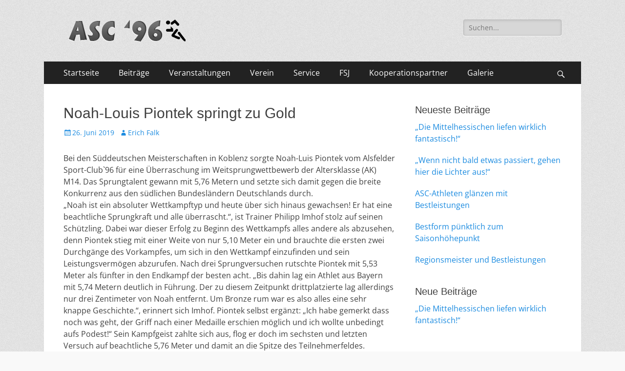

--- FILE ---
content_type: text/html; charset=UTF-8
request_url: https://asc96.de/noah-louis-piontek-springt-zu-gold/
body_size: 8793
content:
        <!DOCTYPE html>
        <html lang="de">
        
<head>
		<meta charset="UTF-8">
		<meta name="viewport" content="width=device-width, initial-scale=1, minimum-scale=1">
		<link rel="profile" href="http://gmpg.org/xfn/11">
		<title>Noah-Louis Piontek springt zu Gold &#8211; ASC &#039;96 e.V.</title>
<link rel='dns-prefetch' href='//s.w.org' />
<link rel="alternate" type="application/rss+xml" title="ASC &#039;96 e.V. &raquo; Feed" href="https://asc96.de/feed/" />
<link rel="alternate" type="application/rss+xml" title="ASC &#039;96 e.V. &raquo; Kommentar-Feed" href="https://asc96.de/comments/feed/" />
		<script type="text/javascript">
			window._wpemojiSettings = {"baseUrl":"https:\/\/s.w.org\/images\/core\/emoji\/11\/72x72\/","ext":".png","svgUrl":"https:\/\/s.w.org\/images\/core\/emoji\/11\/svg\/","svgExt":".svg","source":{"concatemoji":"https:\/\/asc96.de\/wp-includes\/js\/wp-emoji-release.min.js?ver=5.0.24"}};
			!function(e,a,t){var n,r,o,i=a.createElement("canvas"),p=i.getContext&&i.getContext("2d");function s(e,t){var a=String.fromCharCode;p.clearRect(0,0,i.width,i.height),p.fillText(a.apply(this,e),0,0);e=i.toDataURL();return p.clearRect(0,0,i.width,i.height),p.fillText(a.apply(this,t),0,0),e===i.toDataURL()}function c(e){var t=a.createElement("script");t.src=e,t.defer=t.type="text/javascript",a.getElementsByTagName("head")[0].appendChild(t)}for(o=Array("flag","emoji"),t.supports={everything:!0,everythingExceptFlag:!0},r=0;r<o.length;r++)t.supports[o[r]]=function(e){if(!p||!p.fillText)return!1;switch(p.textBaseline="top",p.font="600 32px Arial",e){case"flag":return s([55356,56826,55356,56819],[55356,56826,8203,55356,56819])?!1:!s([55356,57332,56128,56423,56128,56418,56128,56421,56128,56430,56128,56423,56128,56447],[55356,57332,8203,56128,56423,8203,56128,56418,8203,56128,56421,8203,56128,56430,8203,56128,56423,8203,56128,56447]);case"emoji":return!s([55358,56760,9792,65039],[55358,56760,8203,9792,65039])}return!1}(o[r]),t.supports.everything=t.supports.everything&&t.supports[o[r]],"flag"!==o[r]&&(t.supports.everythingExceptFlag=t.supports.everythingExceptFlag&&t.supports[o[r]]);t.supports.everythingExceptFlag=t.supports.everythingExceptFlag&&!t.supports.flag,t.DOMReady=!1,t.readyCallback=function(){t.DOMReady=!0},t.supports.everything||(n=function(){t.readyCallback()},a.addEventListener?(a.addEventListener("DOMContentLoaded",n,!1),e.addEventListener("load",n,!1)):(e.attachEvent("onload",n),a.attachEvent("onreadystatechange",function(){"complete"===a.readyState&&t.readyCallback()})),(n=t.source||{}).concatemoji?c(n.concatemoji):n.wpemoji&&n.twemoji&&(c(n.twemoji),c(n.wpemoji)))}(window,document,window._wpemojiSettings);
		</script>
		<style type="text/css">
img.wp-smiley,
img.emoji {
	display: inline !important;
	border: none !important;
	box-shadow: none !important;
	height: 1em !important;
	width: 1em !important;
	margin: 0 .07em !important;
	vertical-align: -0.1em !important;
	background: none !important;
	padding: 0 !important;
}
</style>
<link rel='stylesheet' id='wp-block-library-css'  href='https://asc96.de/wp-includes/css/dist/block-library/style.min.css?ver=5.0.24' type='text/css' media='all' />
<link rel='stylesheet' id='wp-block-library-theme-css'  href='https://asc96.de/wp-includes/css/dist/block-library/theme.min.css?ver=5.0.24' type='text/css' media='all' />
<link rel='stylesheet' id='dashicons-css'  href='https://asc96.de/wp-includes/css/dashicons.min.css?ver=5.0.24' type='text/css' media='all' />
<link rel='stylesheet' id='advpsStyleSheet-css'  href='https://asc96.de/wp-content/plugins/advanced-post-slider/advps-style.css?ver=5.0.24' type='text/css' media='all' />
<link rel='stylesheet' id='bwg_fonts-css'  href='https://asc96.de/wp-content/plugins/photo-gallery/css/bwg-fonts/fonts.css?ver=0.0.1' type='text/css' media='all' />
<link rel='stylesheet' id='sumoselect-css'  href='https://asc96.de/wp-content/plugins/photo-gallery/css/sumoselect.min.css?ver=3.3.24' type='text/css' media='all' />
<link rel='stylesheet' id='mCustomScrollbar-css'  href='https://asc96.de/wp-content/plugins/photo-gallery/css/jquery.mCustomScrollbar.min.css?ver=3.1.5' type='text/css' media='all' />
<link rel='stylesheet' id='bwg_frontend-css'  href='https://asc96.de/wp-content/plugins/photo-gallery/css/styles.min.css?ver=1.6.0' type='text/css' media='all' />
<link rel='stylesheet' id='wdps_frontend-css'  href='https://asc96.de/wp-content/plugins/post-slider-wd/css/wdps_frontend.css?ver=1.0.60' type='text/css' media='all' />
<link rel='stylesheet' id='wdps_effects-css'  href='https://asc96.de/wp-content/plugins/post-slider-wd/css/wdps_effects.css?ver=1.0.60' type='text/css' media='all' />
<link rel='stylesheet' id='wdps_font-awesome-css'  href='https://asc96.de/wp-content/plugins/post-slider-wd/css/font-awesome/font-awesome.css?ver=4.6.3' type='text/css' media='all' />
<link rel='stylesheet' id='wpos-slick-style-css'  href='https://asc96.de/wp-content/plugins/wp-responsive-recent-post-slider/assets/css/slick.css?ver=3.0.6' type='text/css' media='all' />
<link rel='stylesheet' id='wppsac-public-style-css'  href='https://asc96.de/wp-content/plugins/wp-responsive-recent-post-slider/assets/css/recent-post-style.css?ver=3.0.6' type='text/css' media='all' />
<link rel='stylesheet' id='parent-style-css'  href='https://asc96.de/wp-content/themes/catch-responsive/style.css?ver=5.0.24' type='text/css' media='all' />
<link rel='stylesheet' id='child-style-css'  href='https://asc96.de/wp-content/themes/catch-responsive-child/style.css?ver=1.0' type='text/css' media='all' />
<link rel='stylesheet' id='catchresponsive-style-css'  href='https://asc96.de/wp-content/themes/catch-responsive-child/style.css?ver=1.0' type='text/css' media='all' />
<link rel='stylesheet' id='catchresponsive-block-style-css'  href='https://asc96.de/wp-content/themes/catch-responsive/css/blocks.css?ver=1.0' type='text/css' media='all' />
<link rel='stylesheet' id='genericons-css'  href='https://asc96.de/wp-content/themes/catch-responsive/css/genericons/genericons.css?ver=3.4.1' type='text/css' media='all' />
<link rel='stylesheet' id='jquery-sidr-css'  href='https://asc96.de/wp-content/themes/catch-responsive/css/jquery.sidr.light.min.css?ver=2.1.0' type='text/css' media='all' />
<link rel='stylesheet' id='tablepress-default-css'  href='https://asc96.de/wp-content/plugins/tablepress/css/default.min.css?ver=1.9.2' type='text/css' media='all' />
<script type='text/javascript' src='https://asc96.de/wp-includes/js/jquery/jquery.js?ver=1.12.4'></script>
<script type='text/javascript' src='https://asc96.de/wp-includes/js/jquery/jquery-migrate.min.js?ver=1.4.1'></script>
<script type='text/javascript' src='https://asc96.de/wp-content/plugins/advanced-post-slider/js/advps.frnt.script.js?ver=5.0.24'></script>
<script type='text/javascript' src='https://asc96.de/wp-content/plugins/advanced-post-slider/bxslider/jquery.bxslider.min.js?ver=5.0.24'></script>
<script type='text/javascript' src='https://asc96.de/wp-content/plugins/photo-gallery/js/jquery.sumoselect.min.js?ver=3.3.24'></script>
<script type='text/javascript' src='https://asc96.de/wp-content/plugins/photo-gallery/js/jquery.mobile.min.js?ver=1.4.5'></script>
<script type='text/javascript' src='https://asc96.de/wp-content/plugins/photo-gallery/js/jquery.mCustomScrollbar.concat.min.js?ver=3.1.5'></script>
<script type='text/javascript' src='https://asc96.de/wp-content/plugins/photo-gallery/js/jquery.fullscreen.min.js?ver=0.6.0'></script>
<script type='text/javascript'>
/* <![CDATA[ */
var bwg_objectsL10n = {"bwg_field_required":"field is required.","bwg_mail_validation":"Dies ist keine g\u00fcltige E-Mail-Adresse.","bwg_search_result":"Es gibt keine Bilder, die ihrer Suche entsprechen.","bwg_select_tag":"Select Tag","bwg_order_by":"Order By","bwg_search":"Suchen","bwg_show_ecommerce":"Show Ecommerce","bwg_hide_ecommerce":"Hide Ecommerce","bwg_show_comments":"Kommentare anzeigen ","bwg_hide_comments":"Kommentare ausblenden ","bwg_restore":"Wiederherstellen","bwg_maximize":"Maximieren","bwg_fullscreen":"Vollbild","bwg_exit_fullscreen":"Vollbildmodus beenden","bwg_search_tag":"SEARCH...","bwg_tag_no_match":"No tags found","bwg_all_tags_selected":"All tags selected","bwg_tags_selected":"tags selected","play":"Wiedergabe","pause":"Pause","is_pro":"","bwg_play":"Wiedergabe","bwg_pause":"Pause","bwg_hide_info":"Info ausblenden","bwg_show_info":"Info anzeigen","bwg_hide_rating":"Bewertung ausblenden","bwg_show_rating":"Bewertung anzeigen","ok":"Ok","cancel":"Abbrechen","select_all":"Alle ausw\u00e4hlen","lazy_load":"0","lazy_loader":"https:\/\/asc96.de\/wp-content\/plugins\/photo-gallery\/images\/ajax_loader.png","front_ajax":"0","bwg_tag_see_all":"see all tags","bwg_tag_see_less":"see less tags"};
/* ]]> */
</script>
<script type='text/javascript' src='https://asc96.de/wp-content/plugins/photo-gallery/js/scripts.min.js?ver=1.6.0'></script>
<script type='text/javascript' src='https://asc96.de/wp-content/plugins/post-slider-wd/js/jquery.mobile.js?ver=1.0.60'></script>
<script type='text/javascript' src='https://asc96.de/wp-content/plugins/post-slider-wd/js/wdps_frontend.js?ver=1.0.60'></script>
<!--[if lt IE 9]>
<script type='text/javascript' src='https://asc96.de/wp-content/themes/catch-responsive/js/html5.min.js?ver=3.7.3'></script>
<![endif]-->
<script type='text/javascript' src='https://asc96.de/wp-content/themes/catch-responsive/js/jquery.sidr.min.js?ver=2.2.1.1'></script>
<script type='text/javascript' src='https://asc96.de/wp-content/themes/catch-responsive/js/catchresponsive-custom-scripts.min.js'></script>
<link rel='https://api.w.org/' href='https://asc96.de/wp-json/' />
<link rel="EditURI" type="application/rsd+xml" title="RSD" href="https://asc96.de/xmlrpc.php?rsd" />
<link rel="wlwmanifest" type="application/wlwmanifest+xml" href="https://asc96.de/wp-includes/wlwmanifest.xml" /> 
<link rel='prev' title='Dreimal Podium für den ASC!' href='https://asc96.de/dreimal-podium-fuer-den-asc/' />
<link rel='next' title='Persönliche Rekorde purzeln zum Saison-Ausklang' href='https://asc96.de/persoenliche-rekorde-purzeln-zum-saison-ausklang/' />
<meta name="generator" content="WordPress 5.0.24" />
<link rel="canonical" href="https://asc96.de/noah-louis-piontek-springt-zu-gold/" />
<link rel='shortlink' href='https://asc96.de/?p=2808' />
<link rel="alternate" type="application/json+oembed" href="https://asc96.de/wp-json/oembed/1.0/embed?url=https%3A%2F%2Fasc96.de%2Fnoah-louis-piontek-springt-zu-gold%2F" />
<link rel="alternate" type="text/xml+oembed" href="https://asc96.de/wp-json/oembed/1.0/embed?url=https%3A%2F%2Fasc96.de%2Fnoah-louis-piontek-springt-zu-gold%2F&#038;format=xml" />

<link rel="stylesheet" href="https://asc96.de/wp-content/plugins/count-per-day/counter.css" type="text/css" />
	<style type="text/css">
		</style>
	<style type="text/css" id="custom-background-css">
body.custom-background { background-image: url("https://asc96.de/wp-content/themes/catch-responsive/images/body-bg.jpg"); background-position: left top; background-size: auto; background-repeat: repeat; background-attachment: scroll; }
</style>
<style type="text/css">.blue-message {
background: none repeat scroll 0 0 #3399ff;
color: #ffffff;
text-shadow: none;
font-size: 14px;
line-height: 24px;
padding: 10px;
} 
.green-message {
background: none repeat scroll 0 0 #8cc14c;
color: #ffffff;
text-shadow: none;
font-size: 14px;
line-height: 24px;
padding: 10px;
} 
.orange-message {
background: none repeat scroll 0 0 #faa732;
color: #ffffff;
text-shadow: none;
font-size: 14px;
line-height: 24px;
padding: 10px;
} 
.red-message {
background: none repeat scroll 0 0 #da4d31;
color: #ffffff;
text-shadow: none;
font-size: 14px;
line-height: 24px;
padding: 10px;
} 
.grey-message {
background: none repeat scroll 0 0 #53555c;
color: #ffffff;
text-shadow: none;
font-size: 14px;
line-height: 24px;
padding: 10px;
} 
.left-block {
background: none repeat scroll 0 0px, radial-gradient(ellipse at center center, #ffffff 0%, #f2f2f2 100%) repeat scroll 0 0 rgba(0, 0, 0, 0);
color: #8b8e97;
padding: 10px;
margin: 10px;
float: left;
} 
.right-block {
background: none repeat scroll 0 0px, radial-gradient(ellipse at center center, #ffffff 0%, #f2f2f2 100%) repeat scroll 0 0 rgba(0, 0, 0, 0);
color: #8b8e97;
padding: 10px;
margin: 10px;
float: right;
} 
.blockquotes {
background: none;
border-left: 5px solid #f1f1f1;
color: #8B8E97;
font-size: 14px;
font-style: italic;
line-height: 22px;
padding-left: 15px;
padding: 10px;
width: 60%;
float: left;
} 
</style><!-- ASC &#039;96 e.V. inline CSS Styles -->
<style type="text/css" media="screen">
.site-title a, .site-description { position: absolute !important; clip: rect(1px 1px 1px 1px); clip: rect(1px, 1px, 1px, 1px); }
</style>
</head>

<body class="post-template-default single single-post postid-2808 single-format-standard custom-background wp-custom-logo wp-embed-responsive group-blog two-columns content-left excerpt-image-left mobile-menu-one">


		<div id="page" class="hfeed site">
				<header id="masthead" role="banner">
    		<div class="wrapper">
		
    <div id="mobile-header-left-menu" class="mobile-menu-anchor page-menu">
        <a href="#mobile-header-left-nav" id="header-left-menu" class="genericon genericon-menu">
            <span class="mobile-menu-text">Menü</span>
        </a>
    </div><!-- #mobile-header-menu -->
    <div id="site-branding" class="logo-right"><div id="site-header"><p class="site-title"><a href="https://asc96.de/" rel="home">ASC &#039;96 e.V.</a></p></div><!-- #site-header -->
				<div id="site-logo"><a href="https://asc96.de/" class="custom-logo-link" rel="home" itemprop="url"><img width="255" height="46" src="https://asc96.de/wp-content/uploads/2019/03/cropped-logo-asc96.png" class="custom-logo" alt="ASC &#039;96 e.V." itemprop="logo" /></a></div><!-- #site-logo --></div><!-- #site-branding-->	<aside class="sidebar sidebar-header-right widget-area">
		<section class="widget widget_search" id="header-right-search">
			<div class="widget-wrap">
				
<form role="search" method="get" class="search-form" action="https://asc96.de/">
	<label>
		<span class="screen-reader-text">Suche nach:</span>
		<input type="search" class="search-field" placeholder="Suchen..." value="" name="s" title="Suche nach:">
	</label>
	<input type="submit" class="search-submit" value="Suche">
</form>
			</div>
		</section>
			</aside><!-- .sidebar .header-sidebar .widget-area -->
			</div><!-- .wrapper -->
		</header><!-- #masthead -->
			<nav class="site-navigation nav-primary search-enabled" role="navigation">
        <div class="wrapper">
            <h2 class="screen-reader-text">Primäres Menü</h2>
            <div class="screen-reader-text skip-link"><a href="#content" title="Zum Inhalt springen">Zum Inhalt springen</a></div>
            <div class="menu catchresponsive-nav-menu"><ul><li ><a href="https://asc96.de/">Startseite</a></li><li class="page_item page-item-2657 page_item_has_children current_page_parent"><a href="https://asc96.de/beitraege/">Beiträge</a><ul class='children'><li class="page_item page-item-2664"><a href="https://asc96.de/beitraege/2015-2/">2015</a></li><li class="page_item page-item-2666"><a href="https://asc96.de/beitraege/2016-2/">2016</a></li><li class="page_item page-item-2668"><a href="https://asc96.de/beitraege/2017-2/">2017</a></li><li class="page_item page-item-2670"><a href="https://asc96.de/beitraege/2018-2/">2018</a></li><li class="page_item page-item-2672"><a href="https://asc96.de/beitraege/2019-2/">2019</a></li><li class="page_item page-item-2859"><a href="https://asc96.de/beitraege/2020-2/">2020</a></li><li class="page_item page-item-3064"><a href="https://asc96.de/beitraege/2021-2/">2021</a></li><li class="page_item page-item-3188"><a href="https://asc96.de/beitraege/2022-2/">2022</a></li></ul></li><li class="page_item page-item-18 page_item_has_children"><a href="https://asc96.de/veranstaltungen/">Veranstaltungen</a><ul class='children'><li class="page_item page-item-106"><a href="https://asc96.de/veranstaltungen/ergebnisse/">Ergebnisse</a></li></ul></li><li class="page_item page-item-16 page_item_has_children"><a href="https://asc96.de/verein/">Verein</a><ul class='children'><li class="page_item page-item-1483 page_item_has_children"><a href="https://asc96.de/verein/trainingsgruppen/">Trainingsangebot</a><ul class='children'><li class="page_item page-item-2484"><a href="https://asc96.de/verein/trainingsgruppen/trainer-intern/">Training</a></li></ul></li><li class="page_item page-item-22"><a href="https://asc96.de/verein/erlenstadion/">Erlenstadion</a></li><li class="page_item page-item-74"><a href="https://asc96.de/verein/rekorde/">Rekorde</a></li></ul></li><li class="page_item page-item-620 page_item_has_children"><a href="https://asc96.de/service/">Service</a><ul class='children'><li class="page_item page-item-1474"><a href="https://asc96.de/service/mitgliedsbeitrage/">Mitgliedsbeiträge</a></li><li class="page_item page-item-1488"><a href="https://asc96.de/service/wettkampfkarten-kinderleichtathletik/">Wettkampfkarten Kinderleichtathletik</a></li><li class="page_item page-item-14 page_item_has_children"><a href="https://asc96.de/service/kontakt/">Kontakt</a><ul class='children'><li class="page_item page-item-292 page_item_has_children"><a href="https://asc96.de/service/kontakt/vorstand/">Vorstand</a><ul class='children'><li class="page_item page-item-2272"><a href="https://asc96.de/service/kontakt/vorstand/intern/">Vorstand intern</a></li></ul></li><li class="page_item page-item-3120"><a href="https://asc96.de/service/kontakt/ansprechperson-kinder-und-jugendschutz/">Ansprechperson Kinder- und Jugendschutz</a></li></ul></li><li class="page_item page-item-172 page_item_has_children"><a href="https://asc96.de/service/formulare/">Formulare</a><ul class='children'><li class="page_item page-item-2499"><a href="https://asc96.de/service/formulare/datenordnung/">Datenordnung</a></li><li class="page_item page-item-210"><a href="https://asc96.de/service/formulare/satzung-2/">Satzung</a></li><li class="page_item page-item-213"><a href="https://asc96.de/service/formulare/vereinsanmeldung/">Vereinsanmeldung</a></li></ul></li></ul></li><li class="page_item page-item-696 page_item_has_children"><a href="https://asc96.de/fsj/">FSJ</a><ul class='children'><li class="page_item page-item-1313"><a href="https://asc96.de/fsj/2011-2012/">2011-2012</a></li><li class="page_item page-item-1602"><a href="https://asc96.de/fsj/2013-2014/">2013-2014</a></li><li class="page_item page-item-1715"><a href="https://asc96.de/fsj/2014-2015/">2014-2015</a></li><li class="page_item page-item-1968"><a href="https://asc96.de/fsj/2015-2016/">2015-2016</a></li><li class="page_item page-item-2207"><a href="https://asc96.de/fsj/2017-2018/">2017-2018</a></li></ul></li><li class="page_item page-item-24"><a href="https://asc96.de/kooperationspartner/">Kooperationspartner</a></li><li class="page_item page-item-234 page_item_has_children"><a href="https://asc96.de/foto-video/">Galerie</a><ul class='children'><li class="page_item page-item-239 page_item_has_children"><a href="https://asc96.de/foto-video/fotos-2011/">Fotos 2011</a><ul class='children'><li class="page_item page-item-237"><a href="https://asc96.de/foto-video/fotos-2011/lauterbach-19-02/">Lauterbach 19.02.</a></li><li class="page_item page-item-313"><a href="https://asc96.de/foto-video/fotos-2011/kinderfasching-3-3/">Kinderfasching 03.03.</a></li><li class="page_item page-item-655"><a href="https://asc96.de/foto-video/fotos-2011/dsmm-flieden-29-05/">DSMM Flieden 29.05.</a></li><li class="page_item page-item-596"><a href="https://asc96.de/foto-video/fotos-2011/wettkampf-schlitz-02-06/">Wettkampf Schlitz 02.06</a></li><li class="page_item page-item-552"><a href="https://asc96.de/foto-video/fotos-2011/kletterpark-edersee-3-9/">Kletterpark Edersee 03.09</a></li><li class="page_item page-item-561"><a href="https://asc96.de/foto-video/fotos-2011/wettkampf-angersbach-11-09/">Wettkampf Angersbach 11.09</a></li></ul></li><li class="page_item page-item-1088 page_item_has_children"><a href="https://asc96.de/foto-video/fotos-2012/">Fotos 2012</a><ul class='children'><li class="page_item page-item-1114"><a href="https://asc96.de/foto-video/fotos-2012/fgallery-id9-w800-h650-t0-titlekreismeisterschaften-mittelstrecke-lauterbach/">Kreismeisterschaften Mittelstrecke 27.04.</a></li><li class="page_item page-item-1087"><a href="https://asc96.de/foto-video/fotos-2012/saisoneroffnung-alsfeld/">Saisoneröffnung Alsfeld 05.05.</a></li></ul></li><li class="page_item page-item-1428 page_item_has_children"><a href="https://asc96.de/foto-video/fotos-2013/">Fotos 2013</a><ul class='children'><li class="page_item page-item-1430"><a href="https://asc96.de/foto-video/fotos-2013/stab-hallenmeeting-2013/">Stab-Hallenmeeting 2013</a></li></ul></li><li class="page_item page-item-2258 page_item_has_children"><a href="https://asc96.de/foto-video/fotos-2017/">Fotos 2017</a><ul class='children'><li class="page_item page-item-2261"><a href="https://asc96.de/foto-video/fotos-2017/kreismeisterschaften-kinderleichtathletik-2017/">Kreismeisterschaften Kinderleichtathletik 2017</a></li></ul></li></ul></li></ul></div>                <div id="search-toggle" class="genericon">
                    <a class="screen-reader-text" href="#search-container">Suchen</a>
                </div>

                <div id="search-container" class="displaynone">
                    
<form role="search" method="get" class="search-form" action="https://asc96.de/">
	<label>
		<span class="screen-reader-text">Suche nach:</span>
		<input type="search" class="search-field" placeholder="Suchen..." value="" name="s" title="Suche nach:">
	</label>
	<input type="submit" class="search-submit" value="Suche">
</form>
                </div>
    	</div><!-- .wrapper -->
    </nav><!-- .nav-primary -->
    <!-- Disable Header Image -->		<div id="content" class="site-content">
			<div class="wrapper">
	
	<main id="main" class="site-main" role="main">

	
		
<article id="post-2808" class="post-2808 post type-post status-publish format-standard has-post-thumbnail hentry category-14 category-allgemein category-sport">
	<!-- Page/Post Single Image Disabled or No Image set in Post Thumbnail -->
	<div class="entry-container">
		<header class="entry-header">
			<h1 class="entry-title">Noah-Louis Piontek springt zu Gold</h1>

			<p class="entry-meta"><span class="posted-on"><span class="screen-reader-text">Veröffentlicht am</span><a href="https://asc96.de/noah-louis-piontek-springt-zu-gold/" rel="bookmark"><time class="entry-date published" datetime="2019-06-26T17:39:29+00:00">26. Juni 2019</time><time class="updated" datetime="2019-06-26T17:41:28+00:00">26. Juni 2019</time></a></span><span class="byline"><span class="author vcard"><span class="screen-reader-text">Autor</span><a class="url fn n" href="https://asc96.de/author/e-falk/">Erich Falk</a></span></span></p><!-- .entry-meta -->		</header><!-- .entry-header -->

		<div class="entry-content">
			<p>Bei den Süddeutschen Meisterschaften in Koblenz sorgte Noah-Luis Piontek vom Alsfelder Sport-Club`96 für eine Überraschung im Weitsprungwettbewerb der Altersklasse (AK) M14. Das Sprungtalent gewann mit 5,76 Metern und setzte sich damit gegen die breite Konkurrenz aus den südlichen Bundesländern Deutschlands durch.<br />
„Noah ist ein absoluter Wettkampftyp und heute über sich hinaus gewachsen! Er hat eine beachtliche Sprungkraft und alle überrascht.“, ist Trainer Philipp Imhof stolz auf seinen Schützling. Dabei war dieser Erfolg zu Beginn des Wettkampfs alles andere als abzusehen, denn Piontek stieg mit einer Weite von nur 5,10 Meter ein und brauchte die ersten zwei Durchgänge des Vorkampfes, um sich in den Wettkampf einzufinden und sein Leistungsvermögen abzurufen. Nach drei Sprungversuchen rutschte Piontek mit 5,53 Meter als fünfter in den Endkampf der besten acht. „Bis dahin lag ein Athlet aus Bayern mit 5,74 Metern deutlich in Führung. Der zu diesem Zeitpunkt drittplatzierte lag allerdings nur drei Zentimeter von Noah entfernt. Um Bronze rum war es also alles eine sehr knappe Geschichte.“, erinnert sich Imhof. Piontek selbst ergänzt: „Ich habe gemerkt dass noch was geht, der Griff nach einer Medaille erschien möglich und ich wollte unbedingt aufs Podest!“ Sein Kampfgeist zahlte sich aus, flog er doch im sechsten und letzten Versuch auf beachtliche 5,76 Meter und damit an die Spitze des Teilnehmerfeldes. Nachdem es dem bislang Führendem nicht gelang, nochmals zu kontern, ging der Meistertitel nach Alsfeld. „Mit Gold habe ich nicht gerechnet, ich bin mit ganz anderen Erwartungen angereist und habe mich schon gefreut, überhaupt teilnehmen zu dürfen.“, zeigt sich der neue Süddeutsche Meister stolz. Lediglich die Tatsache, dass während des Siegessprung zu viel Rückenwind herrschte, als dass die Leistung als offizielle Bestweite gewertet werden darf, sei bedauerlich.<br />
Mit Pascal Becker wuchs ein weiterer ASC`ler über sich hinaus und sorgte mit dem Gewinnen einer Medaille für die zweite Sensation aus Alsfelder Sicht. Becker holte mit 38,47 Metern Bronze im Speerwurf der AK M14. Auch hier sah es anfangs nicht nach einer Platzierung auf dem Siegerpodest aus, denn der entscheidende Wurf, der gleichzeitig eine neue Bestleistung bedeutet, kam erst in Versuch vier. „Ich habe mich nur auf mich selbst konzentriert, bis mir mein Trainer nach dem Wettkampf mitgeteilt hat, dass ich ja Platz drei belegt habe. Damit haben wir beide nicht gerechnet.“, äußert sich Becker. Auch hier betont Trainer Imhof, dass solch eine Platzierung bei Meisterschaften, die über die Grenzen Hessens hinaus gehen, beachtlich sei und Becker genau dann abgeliefert habe, wenn es drauf ankommt.<br />
Der dritte Starter vom Alsfelder SC war Lasse Karney im Weitsprungwettbewerb der M15. Er lieferte mit 5,89 Metern und Platz 12 ein solides Ergebnis, blieb mit dieser Weite jedoch etwas unter seinem Leistungsniveau. Grund hierfür war ein zu früher Absprung. Laut Imhof wäre eine Steigerung bei drei weiteren Versuchen sicherlich noch möglich gewesen, hierfür wäre allerdings die Qualifikation für den Endkampf nötig gewesen.</p>
<p>Text und Bilder: Annabell Marker</p>
<p><img class="alignnone size-full wp-image-2809" src="https://asc96.de/wp-content/uploads/2019/06/04_77873a26-1f5f-4843-a8c3-25f897e94fd21_k.jpg" alt="" width="800" height="703" srcset="https://asc96.de/wp-content/uploads/2019/06/04_77873a26-1f5f-4843-a8c3-25f897e94fd21_k.jpg 800w, https://asc96.de/wp-content/uploads/2019/06/04_77873a26-1f5f-4843-a8c3-25f897e94fd21_k-300x264.jpg 300w, https://asc96.de/wp-content/uploads/2019/06/04_77873a26-1f5f-4843-a8c3-25f897e94fd21_k-768x675.jpg 768w" sizes="(max-width: 800px) 100vw, 800px" /><img class="alignnone size-full wp-image-2810" src="https://asc96.de/wp-content/uploads/2019/06/02_80ad2781-f955-4b59-b3d0-785893e957a1_k.jpg" alt="" width="800" height="680" srcset="https://asc96.de/wp-content/uploads/2019/06/02_80ad2781-f955-4b59-b3d0-785893e957a1_k.jpg 800w, https://asc96.de/wp-content/uploads/2019/06/02_80ad2781-f955-4b59-b3d0-785893e957a1_k-300x255.jpg 300w, https://asc96.de/wp-content/uploads/2019/06/02_80ad2781-f955-4b59-b3d0-785893e957a1_k-768x653.jpg 768w" sizes="(max-width: 800px) 100vw, 800px" /></p>
					</div><!-- .entry-content -->

		<footer class="entry-footer">
			<p class="entry-meta"><span class="cat-links"><span class="screen-reader-text">Kategorien</span><a href="https://asc96.de/category/sport/2019/" rel="category tag">2019</a>, <a href="https://asc96.de/category/allgemein/" rel="category tag">Allgemein</a>, <a href="https://asc96.de/category/sport/" rel="category tag">Sport</a></span></p><!-- .entry-meta -->		</footer><!-- .entry-footer -->
	</div><!-- .entry-container -->
</article><!-- #post-## -->
		
	<nav class="navigation post-navigation" role="navigation">
		<h2 class="screen-reader-text">Beitrags-Navigation</h2>
		<div class="nav-links"><div class="nav-previous"><a href="https://asc96.de/dreimal-podium-fuer-den-asc/" rel="prev"><span class="meta-nav" aria-hidden="true">&larr; Zurück</span> <span class="screen-reader-text">Vorheriger Beitrag:</span> <span class="post-title">Dreimal Podium für den ASC!</span></a></div><div class="nav-next"><a href="https://asc96.de/persoenliche-rekorde-purzeln-zum-saison-ausklang/" rel="next"><span class="meta-nav" aria-hidden="true">Weiter &rarr;</span> <span class="screen-reader-text">Nächster Beitrag:</span> <span class="post-title">Persönliche Rekorde purzeln zum Saison-Ausklang</span></a></div></div>
	</nav>	
	</main><!-- #main -->
	


<aside class="sidebar sidebar-primary widget-area" role="complementary">
		<section id="recent-posts-3" class="widget widget_recent_entries"><div class="widget-wrap">		<h4 class="widget-title">Neueste Beiträge</h4>		<ul>
											<li>
					<a href="https://asc96.de/die-mittelhessischen-liefen-wirklich-fantastisch/">&#8222;Die Mittelhessischen liefen wirklich fantastisch!&#8220;</a>
									</li>
											<li>
					<a href="https://asc96.de/wenn-nicht-bald-etwas-passiert-gehen-hier-die-lichter-aus/">&#8222;Wenn nicht bald etwas passiert, gehen hier die Lichter aus!&#8220;</a>
									</li>
											<li>
					<a href="https://asc96.de/asc-athleten-glaenzen-mit-bestleistungen/">ASC-Athleten glänzen mit Bestleistungen</a>
									</li>
											<li>
					<a href="https://asc96.de/bestform-puenktlich-zum-saisonhoehepunkt/">Bestform pünktlich zum Saisonhöhepunkt</a>
									</li>
											<li>
					<a href="https://asc96.de/regionsmeister-und-bestleistungen/">Regionsmeister und Bestleistungen</a>
									</li>
					</ul>
		</div><!-- .widget-wrap --></section><!-- #widget-default-search -->		<section id="recent-posts-4" class="widget widget_recent_entries"><div class="widget-wrap">		<h4 class="widget-title">Neue Beiträge</h4>		<ul>
											<li>
					<a href="https://asc96.de/die-mittelhessischen-liefen-wirklich-fantastisch/">&#8222;Die Mittelhessischen liefen wirklich fantastisch!&#8220;</a>
									</li>
					</ul>
		</div><!-- .widget-wrap --></section><!-- #widget-default-search --></aside><!-- .sidebar sidebar-primary widget-area -->


			</div><!-- .wrapper -->
	    </div><!-- #content -->
		            
<div id="site-generator">
            <div class="wrapper">
                <div id="footer-content" class="copyright">'
                        <!-- copyright -->
                    <p class="copyright content">
                        &copy; 2026 Copyright ASC &#039;96 e.V.<br>
                        <ul>
                            <li>
                                <a href="https://asc96.de/haftungsausschluss/">Haftungsausschuss</a>
                            </li>
                            |
                            <li>
                                <a href="https://asc96.de/impressum/">Impressum</a>
                            </li>
                            |
                            <li>
                                <a href="https://asc96.de/datenschutzerklaerung/">Datenschutzerklärung</a>
                            </li>
                        </ul>
                        Design und Code:                        <a href="https://connect2.gmbh/" target="_blank" title="connect2 GmbH">connect2 <img src="https://asc96.de/wp-content/themes/catch-responsive/../catch-responsive-child/img/copyright.svg"></a> 
                    </p><!-- /copyright -->
                </div>
            </div><!-- .wrapper -->
        </div>

<a href="#masthead" id="scrollup" class="genericon"><span class="screen-reader-text">Nach oben scrollen</span></a><nav id="mobile-header-left-nav" class="mobile-menu" role="navigation"><div class="menu"><ul><li ><a href="https://asc96.de/">Startseite</a></li><li class="page_item page-item-2657 page_item_has_children current_page_parent"><a href="https://asc96.de/beitraege/">Beiträge</a><ul class='children'><li class="page_item page-item-2664"><a href="https://asc96.de/beitraege/2015-2/">2015</a></li><li class="page_item page-item-2666"><a href="https://asc96.de/beitraege/2016-2/">2016</a></li><li class="page_item page-item-2668"><a href="https://asc96.de/beitraege/2017-2/">2017</a></li><li class="page_item page-item-2670"><a href="https://asc96.de/beitraege/2018-2/">2018</a></li><li class="page_item page-item-2672"><a href="https://asc96.de/beitraege/2019-2/">2019</a></li><li class="page_item page-item-2859"><a href="https://asc96.de/beitraege/2020-2/">2020</a></li><li class="page_item page-item-3064"><a href="https://asc96.de/beitraege/2021-2/">2021</a></li><li class="page_item page-item-3188"><a href="https://asc96.de/beitraege/2022-2/">2022</a></li></ul></li><li class="page_item page-item-18 page_item_has_children"><a href="https://asc96.de/veranstaltungen/">Veranstaltungen</a><ul class='children'><li class="page_item page-item-106"><a href="https://asc96.de/veranstaltungen/ergebnisse/">Ergebnisse</a></li></ul></li><li class="page_item page-item-16 page_item_has_children"><a href="https://asc96.de/verein/">Verein</a><ul class='children'><li class="page_item page-item-1483 page_item_has_children"><a href="https://asc96.de/verein/trainingsgruppen/">Trainingsangebot</a><ul class='children'><li class="page_item page-item-2484"><a href="https://asc96.de/verein/trainingsgruppen/trainer-intern/">Training</a></li></ul></li><li class="page_item page-item-22"><a href="https://asc96.de/verein/erlenstadion/">Erlenstadion</a></li><li class="page_item page-item-74"><a href="https://asc96.de/verein/rekorde/">Rekorde</a></li></ul></li><li class="page_item page-item-620 page_item_has_children"><a href="https://asc96.de/service/">Service</a><ul class='children'><li class="page_item page-item-1474"><a href="https://asc96.de/service/mitgliedsbeitrage/">Mitgliedsbeiträge</a></li><li class="page_item page-item-1488"><a href="https://asc96.de/service/wettkampfkarten-kinderleichtathletik/">Wettkampfkarten Kinderleichtathletik</a></li><li class="page_item page-item-14 page_item_has_children"><a href="https://asc96.de/service/kontakt/">Kontakt</a><ul class='children'><li class="page_item page-item-292 page_item_has_children"><a href="https://asc96.de/service/kontakt/vorstand/">Vorstand</a><ul class='children'><li class="page_item page-item-2272"><a href="https://asc96.de/service/kontakt/vorstand/intern/">Vorstand intern</a></li></ul></li><li class="page_item page-item-3120"><a href="https://asc96.de/service/kontakt/ansprechperson-kinder-und-jugendschutz/">Ansprechperson Kinder- und Jugendschutz</a></li></ul></li><li class="page_item page-item-172 page_item_has_children"><a href="https://asc96.de/service/formulare/">Formulare</a><ul class='children'><li class="page_item page-item-2499"><a href="https://asc96.de/service/formulare/datenordnung/">Datenordnung</a></li><li class="page_item page-item-210"><a href="https://asc96.de/service/formulare/satzung-2/">Satzung</a></li><li class="page_item page-item-213"><a href="https://asc96.de/service/formulare/vereinsanmeldung/">Vereinsanmeldung</a></li></ul></li></ul></li><li class="page_item page-item-696 page_item_has_children"><a href="https://asc96.de/fsj/">FSJ</a><ul class='children'><li class="page_item page-item-1313"><a href="https://asc96.de/fsj/2011-2012/">2011-2012</a></li><li class="page_item page-item-1602"><a href="https://asc96.de/fsj/2013-2014/">2013-2014</a></li><li class="page_item page-item-1715"><a href="https://asc96.de/fsj/2014-2015/">2014-2015</a></li><li class="page_item page-item-1968"><a href="https://asc96.de/fsj/2015-2016/">2015-2016</a></li><li class="page_item page-item-2207"><a href="https://asc96.de/fsj/2017-2018/">2017-2018</a></li></ul></li><li class="page_item page-item-24"><a href="https://asc96.de/kooperationspartner/">Kooperationspartner</a></li><li class="page_item page-item-234 page_item_has_children"><a href="https://asc96.de/foto-video/">Galerie</a><ul class='children'><li class="page_item page-item-239 page_item_has_children"><a href="https://asc96.de/foto-video/fotos-2011/">Fotos 2011</a><ul class='children'><li class="page_item page-item-237"><a href="https://asc96.de/foto-video/fotos-2011/lauterbach-19-02/">Lauterbach 19.02.</a></li><li class="page_item page-item-313"><a href="https://asc96.de/foto-video/fotos-2011/kinderfasching-3-3/">Kinderfasching 03.03.</a></li><li class="page_item page-item-655"><a href="https://asc96.de/foto-video/fotos-2011/dsmm-flieden-29-05/">DSMM Flieden 29.05.</a></li><li class="page_item page-item-596"><a href="https://asc96.de/foto-video/fotos-2011/wettkampf-schlitz-02-06/">Wettkampf Schlitz 02.06</a></li><li class="page_item page-item-552"><a href="https://asc96.de/foto-video/fotos-2011/kletterpark-edersee-3-9/">Kletterpark Edersee 03.09</a></li><li class="page_item page-item-561"><a href="https://asc96.de/foto-video/fotos-2011/wettkampf-angersbach-11-09/">Wettkampf Angersbach 11.09</a></li></ul></li><li class="page_item page-item-1088 page_item_has_children"><a href="https://asc96.de/foto-video/fotos-2012/">Fotos 2012</a><ul class='children'><li class="page_item page-item-1114"><a href="https://asc96.de/foto-video/fotos-2012/fgallery-id9-w800-h650-t0-titlekreismeisterschaften-mittelstrecke-lauterbach/">Kreismeisterschaften Mittelstrecke 27.04.</a></li><li class="page_item page-item-1087"><a href="https://asc96.de/foto-video/fotos-2012/saisoneroffnung-alsfeld/">Saisoneröffnung Alsfeld 05.05.</a></li></ul></li><li class="page_item page-item-1428 page_item_has_children"><a href="https://asc96.de/foto-video/fotos-2013/">Fotos 2013</a><ul class='children'><li class="page_item page-item-1430"><a href="https://asc96.de/foto-video/fotos-2013/stab-hallenmeeting-2013/">Stab-Hallenmeeting 2013</a></li></ul></li><li class="page_item page-item-2258 page_item_has_children"><a href="https://asc96.de/foto-video/fotos-2017/">Fotos 2017</a><ul class='children'><li class="page_item page-item-2261"><a href="https://asc96.de/foto-video/fotos-2017/kreismeisterschaften-kinderleichtathletik-2017/">Kreismeisterschaften Kinderleichtathletik 2017</a></li></ul></li></ul></li></ul></div></nav><!-- #mobile-header-left-nav -->
<script type='text/javascript' src='https://asc96.de/wp-content/themes/catch-responsive/js/navigation.min.js?ver=20120206'></script>
<script type='text/javascript' src='https://asc96.de/wp-content/themes/catch-responsive/js/skip-link-focus-fix.min.js?ver=20130115'></script>
<script type='text/javascript' src='https://asc96.de/wp-content/themes/catch-responsive/js/jquery.cycle/jquery.cycle2.min.js?ver=2.1.5'></script>
<script type='text/javascript' src='https://asc96.de/wp-content/themes/catch-responsive/js/catchresponsive-scrollup.min.js?ver=20072014'></script>
<script type='text/javascript' src='https://asc96.de/wp-includes/js/wp-embed.min.js?ver=5.0.24'></script>

</body>
</html>

--- FILE ---
content_type: text/css
request_url: https://asc96.de/wp-content/themes/catch-responsive-child/style.css?ver=1.0
body_size: 1071
content:
/*
Theme Name:   catch-responsive child theme
Description:  Write here a brief description about your child-theme
Author:       akokowin
Author URL:   Write here the author's blog or website url
Template:     catch-responsive
Version:      1.0
License:      GNU General Public License v2 or later
License URI:  http://www.gnu.org/licenses/gpl-2.0.html
Text Domain:  catch-responsive-child
*/

/* Write here your own personal stylesheet */

/* open-sans-300 - latin */
@font-face {
  font-family: 'Open Sans';
  font-style: normal;
  font-weight: 300;
  src: url('fonts/open-sans-v34-latin-300.eot'); /* IE9 Compat Modes */
  src: local(''),
       url('fonts/open-sans-v34-latin-300.eot?#iefix') format('embedded-opentype'), /* IE6-IE8 */
       url('fonts/open-sans-v34-latin-300.woff2') format('woff2'), /* Super Modern Browsers */
       url('fonts/open-sans-v34-latin-300.woff') format('woff'), /* Modern Browsers */
       url('fonts/open-sans-v34-latin-300.ttf') format('truetype'), /* Safari, Android, iOS */
       url('fonts/open-sans-v34-latin-300.svg#OpenSans') format('svg'); /* Legacy iOS */
}
/* open-sans-regular - latin */
@font-face {
  font-family: 'Open Sans';
  font-style: normal;
  font-weight: 400;
  src: url('fonts/open-sans-v34-latin-regular.eot'); /* IE9 Compat Modes */
  src: local(''),
       url('fonts/open-sans-v34-latin-regular.eot?#iefix') format('embedded-opentype'), /* IE6-IE8 */
       url('fonts/open-sans-v34-latin-regular.woff2') format('woff2'), /* Super Modern Browsers */
       url('fonts/open-sans-v34-latin-regular.woff') format('woff'), /* Modern Browsers */
       url('fonts/open-sans-v34-latin-regular.ttf') format('truetype'), /* Safari, Android, iOS */
       url('fonts/open-sans-v34-latin-regular.svg#OpenSans') format('svg'); /* Legacy iOS */
}
/* open-sans-700 - latin */
@font-face {
  font-family: 'Open Sans';
  font-style: normal;
  font-weight: 700;
  src: url('fonts/open-sans-v34-latin-700.eot'); /* IE9 Compat Modes */
  src: local(''),
       url('fonts/open-sans-v34-latin-700.eot?#iefix') format('embedded-opentype'), /* IE6-IE8 */
       url('fonts/open-sans-v34-latin-700.woff2') format('woff2'), /* Super Modern Browsers */
       url('fonts/open-sans-v34-latin-700.woff') format('woff'), /* Modern Browsers */
       url('fonts/open-sans-v34-latin-700.ttf') format('truetype'), /* Safari, Android, iOS */
       url('fonts/open-sans-v34-latin-700.svg#OpenSans') format('svg'); /* Legacy iOS */
}

.recent-post-slider.design-3 .post-image-bg {
    min-height: 45rem;
}

.wppsac-clearfix {
    clear: both;
    margin-bottom: 5rem;
}

.recent-post-slider.design-3 .post-short-content {
    height: 30%;
}

.recent-post-slider.design-3 .post-overlay:hover > .post-short-content {
    height: 45%;
}

#lcp_instance_0 a:first-child {
    color: #404040;
    font-size: 24px;
}

#lcp_instance_0 li {
  display: grid;
  grid-template-columns: 1fr 1fr 1fr 1fr;
  grid-template-rows: auto;
  grid-template-areas: "title title title title" "date author author author" "thumbnail beschreibung beschreibung beschreibung" "thumbnail beschreibung beschreibung beschreibung" "thumbnail beschreibung beschreibung beschreibung" "thumbnail more more more";
  margin-bottom: 7rem;
}

.title { grid-area: title; }

.date { grid-area: date; }

.author { grid-area: author; }

#lcp_instance_0 li a:nth-child(2) { grid-area: thumbnail; }

.desc { grid-area: beschreibung; }

.more { grid-area: more; }

.widget-wrap ul li {
  margin-bottom: 2rem;
}

.copyright img {
    width: 2rem;
}

.copyright ul {
  display: -ms-flexbox;
  display: -webkit-flex;
  display: flex;
  -webkit-flex-direction: row;
  -ms-flex-direction: row;
  flex-direction: row;
  -webkit-flex-wrap: nowrap;
  -ms-flex-wrap: nowrap;
  flex-wrap: nowrap;
  -webkit-justify-content: center;
  -ms-flex-pack: center;
  justify-content: center;
  -webkit-align-content: stretch;
  -ms-flex-line-pack: stretch;
  align-content: stretch;
  -webkit-align-items: flex-start;
  -ms-flex-align: start;
  align-items: flex-start;
}

.copyright ul li {
  margin: 0 1rem;
}

#lcp_instance_0 li {

    display: grid;
    grid-template-columns: 1fr 1fr 1fr 1fr;
    grid-template-rows: auto;
    grid-template-areas: "title title title title" "date author author author" "thumbnail beschreibung beschreibung beschreibung" "thumbnail beschreibung beschreibung beschreibung" "thumbnail beschreibung beschreibung beschreibung" "thumbnail more more more";
    margin-bottom: 7rem;
    display: grid;
    grid-template-columns: 1fr 1fr 1fr 1fr;
    grid-template-rows: auto;
    grid-template-areas: "title title title title" "date date author author" "thumbnail thumbnail thumbnail thumbnail" "beschreibung beschreibung beschreibung beschreibung";
    display: block;

}

@media only screen and (max-width:480px) {
  #lcp_instance_0 li {
    display: block;
  }

  .archive-post-wrap {
    display: -ms-flexbox;
    display: -webkit-flex;
    display: flex;
    -webkit-flex-direction: column;
    -ms-flex-direction: column;
    flex-direction: column;
    -webkit-flex-wrap: nowrap;
    -ms-flex-wrap: nowrap;
    flex-wrap: nowrap;
    -webkit-justify-content: flex-start;
    -ms-flex-pack: start;
    justify-content: flex-start;
    -webkit-align-content: stretch;
    -ms-flex-line-pack: stretch;
    align-content: stretch;
    -webkit-align-items: flex-start;
    -ms-flex-align: start;
    align-items: flex-start;
  }

  .excerpt-image-left .has-post-thumbnail .archive-post-wrap .entry-container{
    width: 100%;
  }

  .site, .no-sidebar.one-column .site {
    width: 100%;
  }
}

--- FILE ---
content_type: image/svg+xml
request_url: https://asc96.de/wp-content/themes/catch-responsive-child/img/copyright.svg
body_size: 651
content:
<?xml version="1.0" encoding="utf-8"?>
<!-- Generator: Adobe Illustrator 22.1.0, SVG Export Plug-In . SVG Version: 6.00 Build 0)  -->
<svg version="1.1" id="Ebene_1" xmlns="http://www.w3.org/2000/svg" xmlns:xlink="http://www.w3.org/1999/xlink" x="0px" y="0px"
	 viewBox="0 0 75.5 74.3" style="enable-background:new 0 0 75.5 74.3;" xml:space="preserve">
<style type="text/css">
	.st0{fill:#1989A3;}
	.st1{fill:#FFFFFF;}
</style>
<title>copyright</title>
<polygon class="st0" points="75.5,23.4 65.9,69.3 19.2,74.3 0,31.5 17.9,15.3 34.8,0 "/>
<path class="st1" d="M25.7,50.6C40,40.1,44.2,36.5,44.2,32.2c0-3-2.8-4.5-5.6-4.5c-3.5-0.1-6.9,1.4-9.4,4L25,26.8
	c3.5-3.7,8.3-5.8,13.4-5.7c7.4,0,13.3,4.2,13.3,11.1c0,6-4.9,11.1-14,17.7H52v6.5H25.7V50.6z"/>
</svg>
